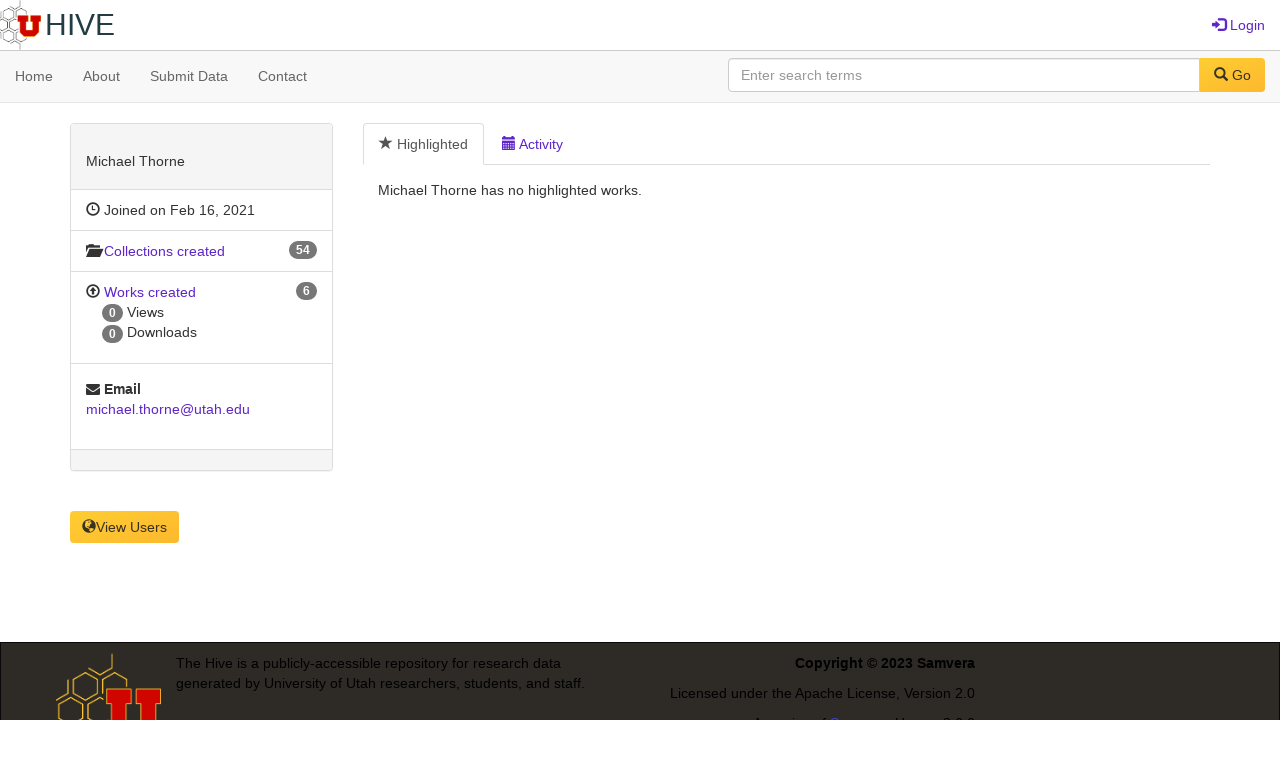

--- FILE ---
content_type: text/html; charset=utf-8
request_url: https://hive.utah.edu/users/michael-dot-thorne@utah-dot-edu
body_size: 6977
content:

<!DOCTYPE html>
<html lang="en" prefix="og:http://ogp.me/ns#">
  <head>
    <meta name="csrf-param" content="authenticity_token" />
<meta name="csrf-token" content="xnT/zOlcyIQSI12NtzQnugU19SgV91hBboh5rK2OroWBPPrP/Kze21EvXnsSYm8WnlrlVedRHk8f6DpXfPVoeg==" />
<meta charset="utf-8" />
<!-- added for use on small devices like phones -->
<meta name="viewport" content="width=device-width, initial-scale=1.0" maximum-scale="1">
<link rel="resourcesync" href="https://hive.utah.edu/capabilitylist?locale=en">

<!-- Twitter card metadata -->

<!-- Google Scholar metadata -->


<title>Show User // Hive</title>

<!-- application css -->
<link rel="stylesheet" media="screen" href="/assets/application-4a6ff2669cb193f683abf96a5c556320f591c392c2550205c3caa7496b468c0c.css" />

<!-- application js -->
<script src="/assets/application-477b4dd399f4a37959ca35a06b4b7129cb2774102380f8416a68731174178b2d.js"></script>

<style>
a { color: #5f26c9; }
.navbar-inverse .navbar-link { color: #4240c4; }

.navbar-inverse { background-color: #38f0d1; }

.navbar-inverse .navbar-nav > .open > a,
.navbar-inverse .navbar-nav > .open > a:hover,
.navbar-inverse .navbar-nav > .open > a:focus { background-color: #38f0d1; }
.navbar-inverse .navbar-nav > li > a,
.navbar-inverse .navbar-text,
.navbar-inverse .navbar-brand { color: #000000; }

/*
.btn-primary {
  background-color: #902727;
  border-color: #892525;
}


.btn-primary:focus,
.btn-primary.focus {
  background-color: #822323;
  border-color: #671c1c;
}

.btn-primary:hover {
  background-color: #822323;
  border-color: #792121;
}

.btn-primary:active,
.btn-primary.active {
  background-color: #902727;
  border-color: #892525;
}

.btn-primary:active:hover,
.btn-primary:active:focus,
.btn-primary:active.focus,
.btn-primary.active:hover,
.btn-primary.active:focus,
.btn-primary.active.focus{
  background-color: #902727;
  border-color: #892525;
}

.btn-primary.disabled:hover,
.btn-primary.disabled:focus,
.btn-primary.disabled.focus,
.btn-primary[disabled]:hover,
.btn-primary[disabled]:focus,
.btn-primary[disabled].focus {
  background-color: #902727;
  border-color: #892525;
}
*/
</style>


<!-- Google Analytics -->

<!-- Matomo -->
<!-- Matomo -->
<script>
  var _paq = window._paq = window._paq || [];
  /* tracker methods like "setCustomDimension" should be called before "trackPageView" */
  _paq.push(['setDownloadClasses', ['btn btn-default dropdown-toggle', 'download']]);
  _paq.push(["setDocumentTitle", document.domain + "/" + document.title]);
  _paq.push(["setCookieDomain", "*.hive.utah.edu"]);
  _paq.push(['trackPageView']);
  _paq.push(['enableLinkTracking']);
  (function() {
    var u="https://analytics.lib.utah.edu/";
    _paq.push(['setTrackerUrl', u+'matomo.php']);
    _paq.push(['setSiteId', '60']);
    var d=document, g=d.createElement('script'), s=d.getElementsByTagName('script')[0];
    g.async=true; g.src=u+'matomo.js'; s.parentNode.insertBefore(g,s);
  })();
</script>
<noscript><p><img src="https://analytics.lib.utah.edu/matomo.php?idsite=60&amp;rec=1" style="border:0;" alt="" /></p></noscript>
<!-- End Matomo Code -->


<!-- for extras, e.g., a favicon -->


    
  </head>

  <body>
    <div class="skip-to-content">
      <a href="#skip-to-content">Skip to Content</a>
    </div>
    <header>
  <nav id="masthead" class="navbar navbar-static-top" role="navigation">
    <div class="container-fluid">
      <!-- Brand and toggle get grouped for better mobile display -->
      <div class="navbar-header">
        <button type="button" class="navbar-toggle collapsed" data-toggle="collapse" data-target="#top-navbar-collapse" aria-expanded="false">
          <span class="sr-only">Toggle navigation</span>
          <span class="icon-bar"></span>
          <span class="icon-bar"></span>
          <span class="icon-bar"></span>
        </button>
        <a id="logo" class="navbar-brand" href="/?locale=en" data-no-turbolink="true">
  <img src="/images/hive2Logo.png" alt="The Hive Logo" class="main-logo" />
  <span class="institution_name">Hive</span>
</a>

      </div>

      <div class="collapse navbar-collapse" id="top-navbar-collapse">
        <ul id="user_utility_links" class="nav navbar-nav navbar-right">
  
    <li>
      <a href="/users/sign_in?locale=en">
        <span class="glyphicon glyphicon-log-in" aria-hidden="true"></span> Login
</a>    </li>
</ul>

      </div>
    </div>
  </nav>
</header>


      <nav class="navbar navbar-default navbar-static-top" role="navigation" aria-label="Root Menu">
  <div class="container-fluid">
    <div class="row">
      <ul class="nav navbar-nav col-sm-5">
        <li >
          <a href="/?locale=en">Home</a></li>
        <li >
          <a href="/about?locale=en">About</a></li>
        <li >
          <a href="/help?locale=en">Submit Data</a></li>
        <li >
          <a href="/contact?locale=en">Contact</a></li>
      </ul><!-- /.nav -->
      <div class="searchbar-right navbar-right col-sm-7">
        <form class="form-horizontal search-form" id="search-form-header" role="search" action="/catalog?locale=en" accept-charset="UTF-8" method="get"><input name="utf8" type="hidden" value="&#x2713;" />
  
  <input type="hidden" name="search_field" id="search_field" value="all_fields" />
  <div class="form-group">

    <label class="control-label col-sm-3" for="search-field-header">
      
    </label>

    <div class="input-group">
      <input type="text" name="q" id="search-field-header" class="q form-control" placeholder="Enter search terms" />

      <div class="input-group-btn">
        <button type="submit" class="btn btn-primary" id="search-submit-header">
          <span class="glyphicon glyphicon-search" aria-hidden="true"></span> Go
        </button>

        </ul>
      </div><!-- /.input-group-btn -->
    </div><!-- /.input-group -->
    
  </div><!-- /.form-group -->
</form>
      </div>
    </div>
  </div>
</nav><!-- /.navbar -->


    
    <div id="content-wrapper" class="container" role="main">
      
      

      <a name="skip-to-content" id="skip-to-content"></a>
      
      <div class="row profile">
  <div class="col-xs-3">
    <div class="panel panel-default panel-user">
  <div class="panel-heading">
    
    <h3>
      Michael Thorne
    </h3>
  </div>

  <div class="list-group">
    <div class="list-group-item">
  <span class="glyphicon glyphicon-time" aria-hidden="true"></span> Joined on Feb 16, 2021
</div>

<div class="list-group-item">
  <span class="badge">54</span>
  <span class="glyphicon glyphicon-folder-open" aria-hidden="true"></span> <a href="/catalog?f%5Bdepositor_ssim%5D%5B%5D=michael.thorne%40utah.edu&amp;f%5Bgeneric_type_sim%5D%5B%5D=Collection&amp;locale=en">Collections created</a>
</div>

<div class="list-group-item">
  <span class="badge">6</span>
  <span class="glyphicon glyphicon-upload" aria-hidden="true"></span> <a href="/catalog?f%5Bdepositor_ssim%5D%5B%5D=michael.thorne%40utah.edu&amp;f%5Bgeneric_type_sim%5D%5B%5D=Work&amp;locale=en">Works created</a>

  <ul class="views-downloads-dashboard list-unstyled">
      <li><span class="badge badge-optional">0</span> Views</li>
      <li><span class="badge badge-optional">0</span> Downloads</li>
  </ul>
</div>


    <div class="list-group-item">
      <dl id="user_info">







  <dt><span class="fa fa-envelope" aria-hidden="true"></span> Email</dt>
  <dd><a href="mailto:michael.thorne@utah.edu">michael.thorne@utah.edu</a></dd>










</dl>

    </div>
  </div>

  <div class="panel-footer clearfix">
  </div>
</div>


<br />
<a class="btn btn-primary" href="/users?locale=en"><i class="glyphicon glyphicon-globe" aria-hidden="true"></i>View Users</a>

  </div>
  <!-- right col -->
  <div class="col-xs-9">
          <ul class="nav nav-tabs" id="myTab">
        <li class="active"><a href="#contributions"><span class="glyphicon glyphicon-star"></span> Highlighted</a></li>
        <li><a href="#activity_log"><span class="glyphicon glyphicon-calendar"></span> Activity</a></li>
      </ul>

      <div class="tab-content panel-body">
        <div class="tab-pane active" id="contributions">
    Michael Thorne has no highlighted works.
</div>

                <div class="tab-pane" id="activity_log">
          <div  class="activity-display">
  <table id="activity" class="table table-striped table-bordered">
    <thead>
      <tr>
        <th>User Activity</th>
        <th class="activity-date">Date</th>
      </tr>
    </thead>
    <tbody>
      <tr>
        <td class="ensure-wrapped">User <a href="/users/michael-dot-thorne@utah-dot-edu">Michael Thorne</a> has attached <a href="/concern/file_sets/6m311p384">THORNE_readme20260101.txt</a> to <a href="/concern/datasets/rj430465b">Data for: Characterization of hydrogeologic and lithologic heterogeneity along the southern shore of the Great Salt Lake, Utah, from electrical methods</a></td>
        <td data-sort="2026-01-02T01:30:15.00000Z">
          <relative-time datetime="2026-01-02T01:30:15Z" title="2026-01-02 01:30:15 UTC">
            January 2nd, 2026 01:30
          </relative-time>
        </td>
      </tr>
      <tr>
        <td class="ensure-wrapped">User <a href="/users/michael-dot-thorne@utah-dot-edu">Michael Thorne</a> has updated <a href="/concern/file_sets/6m311p384">THORNE_readme20260101.txt</a></td>
        <td data-sort="2026-01-02T01:30:15.00000Z">
          <relative-time datetime="2026-01-02T01:30:15Z" title="2026-01-02 01:30:15 UTC">
            January 2nd, 2026 01:30
          </relative-time>
        </td>
      </tr>
      <tr>
        <td class="ensure-wrapped">User <a href="/users/michael-dot-thorne@utah-dot-edu">Michael Thorne</a> has attached <a href="/concern/file_sets/4f16c290f">SA_C2_RES2DINV.Dat</a> to <a href="/concern/datasets/rj430465b">Data for: Characterization of hydrogeologic and lithologic heterogeneity along the southern shore of the Great Salt Lake, Utah, from electrical methods</a></td>
        <td data-sort="2026-01-02T01:30:07.00000Z">
          <relative-time datetime="2026-01-02T01:30:07Z" title="2026-01-02 01:30:07 UTC">
            January 2nd, 2026 01:30
          </relative-time>
        </td>
      </tr>
      <tr>
        <td class="ensure-wrapped">User <a href="/users/michael-dot-thorne@utah-dot-edu">Michael Thorne</a> has updated <a href="/concern/file_sets/4f16c290f">SA_C2_RES2DINV.Dat</a></td>
        <td data-sort="2026-01-02T01:30:07.00000Z">
          <relative-time datetime="2026-01-02T01:30:07Z" title="2026-01-02 01:30:07 UTC">
            January 2nd, 2026 01:30
          </relative-time>
        </td>
      </tr>
      <tr>
        <td class="ensure-wrapped">User <a href="/users/michael-dot-thorne@utah-dot-edu">Michael Thorne</a> has attached <a href="/concern/file_sets/g732d909z">SA_C1_RES2DINV.Dat</a> to <a href="/concern/datasets/rj430465b">Data for: Characterization of hydrogeologic and lithologic heterogeneity along the southern shore of the Great Salt Lake, Utah, from electrical methods</a></td>
        <td data-sort="2026-01-02T01:30:00.00000Z">
          <relative-time datetime="2026-01-02T01:30:00Z" title="2026-01-02 01:30:00 UTC">
            January 2nd, 2026 01:30
          </relative-time>
        </td>
      </tr>
      <tr>
        <td class="ensure-wrapped">User <a href="/users/michael-dot-thorne@utah-dot-edu">Michael Thorne</a> has updated <a href="/concern/file_sets/g732d909z">SA_C1_RES2DINV.Dat</a></td>
        <td data-sort="2026-01-02T01:30:00.00000Z">
          <relative-time datetime="2026-01-02T01:30:00Z" title="2026-01-02 01:30:00 UTC">
            January 2nd, 2026 01:30
          </relative-time>
        </td>
      </tr>
      <tr>
        <td class="ensure-wrapped">User <a href="/users/michael-dot-thorne@utah-dot-edu">Michael Thorne</a> has attached <a href="/concern/file_sets/bz60cw36j">SA_09_10172024_RES2DINV.Dat</a> to <a href="/concern/datasets/rj430465b">Data for: Characterization of hydrogeologic and lithologic heterogeneity along the southern shore of the Great Salt Lake, Utah, from electrical methods</a></td>
        <td data-sort="2026-01-02T01:29:54.00000Z">
          <relative-time datetime="2026-01-02T01:29:54Z" title="2026-01-02 01:29:54 UTC">
            January 2nd, 2026 01:29
          </relative-time>
        </td>
      </tr>
      <tr>
        <td class="ensure-wrapped">User <a href="/users/michael-dot-thorne@utah-dot-edu">Michael Thorne</a> has updated <a href="/concern/file_sets/bz60cw36j">SA_09_10172024_RES2DINV.Dat</a></td>
        <td data-sort="2026-01-02T01:29:53.00000Z">
          <relative-time datetime="2026-01-02T01:29:53Z" title="2026-01-02 01:29:53 UTC">
            January 2nd, 2026 01:29
          </relative-time>
        </td>
      </tr>
      <tr>
        <td class="ensure-wrapped">User <a href="/users/michael-dot-thorne@utah-dot-edu">Michael Thorne</a> has attached <a href="/concern/file_sets/dn39x158j">SA_08_10172024_RES2DINV.Dat</a> to <a href="/concern/datasets/rj430465b">Data for: Characterization of hydrogeologic and lithologic heterogeneity along the southern shore of the Great Salt Lake, Utah, from electrical methods</a></td>
        <td data-sort="2026-01-02T01:29:47.00000Z">
          <relative-time datetime="2026-01-02T01:29:47Z" title="2026-01-02 01:29:47 UTC">
            January 2nd, 2026 01:29
          </relative-time>
        </td>
      </tr>
      <tr>
        <td class="ensure-wrapped">User <a href="/users/michael-dot-thorne@utah-dot-edu">Michael Thorne</a> has updated <a href="/concern/file_sets/dn39x158j">SA_08_10172024_RES2DINV.Dat</a></td>
        <td data-sort="2026-01-02T01:29:46.00000Z">
          <relative-time datetime="2026-01-02T01:29:46Z" title="2026-01-02 01:29:46 UTC">
            January 2nd, 2026 01:29
          </relative-time>
        </td>
      </tr>
      <tr>
        <td class="ensure-wrapped">User <a href="/users/michael-dot-thorne@utah-dot-edu">Michael Thorne</a> has attached <a href="/concern/file_sets/k3569435m">SA_07_09252024_RES2DINV.Dat</a> to <a href="/concern/datasets/rj430465b">Data for: Characterization of hydrogeologic and lithologic heterogeneity along the southern shore of the Great Salt Lake, Utah, from electrical methods</a></td>
        <td data-sort="2026-01-02T01:29:40.00000Z">
          <relative-time datetime="2026-01-02T01:29:40Z" title="2026-01-02 01:29:40 UTC">
            January 2nd, 2026 01:29
          </relative-time>
        </td>
      </tr>
      <tr>
        <td class="ensure-wrapped">User <a href="/users/michael-dot-thorne@utah-dot-edu">Michael Thorne</a> has updated <a href="/concern/file_sets/k3569435m">SA_07_09252024_RES2DINV.Dat</a></td>
        <td data-sort="2026-01-02T01:29:40.00000Z">
          <relative-time datetime="2026-01-02T01:29:40Z" title="2026-01-02 01:29:40 UTC">
            January 2nd, 2026 01:29
          </relative-time>
        </td>
      </tr>
      <tr>
        <td class="ensure-wrapped">User <a href="/users/michael-dot-thorne@utah-dot-edu">Michael Thorne</a> has attached <a href="/concern/file_sets/q524jn927">SA_09_10172024_Raw.txt</a> to <a href="/concern/datasets/rj430465b">Data for: Characterization of hydrogeologic and lithologic heterogeneity along the southern shore of the Great Salt Lake, Utah, from electrical methods</a></td>
        <td data-sort="2026-01-02T01:29:33.00000Z">
          <relative-time datetime="2026-01-02T01:29:33Z" title="2026-01-02 01:29:33 UTC">
            January 2nd, 2026 01:29
          </relative-time>
        </td>
      </tr>
      <tr>
        <td class="ensure-wrapped">User <a href="/users/michael-dot-thorne@utah-dot-edu">Michael Thorne</a> has updated <a href="/concern/file_sets/q524jn927">SA_09_10172024_Raw.txt</a></td>
        <td data-sort="2026-01-02T01:29:32.00000Z">
          <relative-time datetime="2026-01-02T01:29:32Z" title="2026-01-02 01:29:32 UTC">
            January 2nd, 2026 01:29
          </relative-time>
        </td>
      </tr>
      <tr>
        <td class="ensure-wrapped">User <a href="/users/michael-dot-thorne@utah-dot-edu">Michael Thorne</a> has attached <a href="/concern/file_sets/ff365531c">SA_06_09252024_RES2DINV.Dat</a> to <a href="/concern/datasets/rj430465b">Data for: Characterization of hydrogeologic and lithologic heterogeneity along the southern shore of the Great Salt Lake, Utah, from electrical methods</a></td>
        <td data-sort="2026-01-02T01:29:26.00000Z">
          <relative-time datetime="2026-01-02T01:29:26Z" title="2026-01-02 01:29:26 UTC">
            January 2nd, 2026 01:29
          </relative-time>
        </td>
      </tr>
      <tr>
        <td class="ensure-wrapped">User <a href="/users/michael-dot-thorne@utah-dot-edu">Michael Thorne</a> has updated <a href="/concern/file_sets/ff365531c">SA_06_09252024_RES2DINV.Dat</a></td>
        <td data-sort="2026-01-02T01:29:26.00000Z">
          <relative-time datetime="2026-01-02T01:29:26Z" title="2026-01-02 01:29:26 UTC">
            January 2nd, 2026 01:29
          </relative-time>
        </td>
      </tr>
      <tr>
        <td class="ensure-wrapped">User <a href="/users/michael-dot-thorne@utah-dot-edu">Michael Thorne</a> has attached <a href="/concern/file_sets/f1881k99s">SA_05_09202024_RES2DINV.Dat</a> to <a href="/concern/datasets/rj430465b">Data for: Characterization of hydrogeologic and lithologic heterogeneity along the southern shore of the Great Salt Lake, Utah, from electrical methods</a></td>
        <td data-sort="2026-01-02T01:29:20.00000Z">
          <relative-time datetime="2026-01-02T01:29:20Z" title="2026-01-02 01:29:20 UTC">
            January 2nd, 2026 01:29
          </relative-time>
        </td>
      </tr>
      <tr>
        <td class="ensure-wrapped">User <a href="/users/michael-dot-thorne@utah-dot-edu">Michael Thorne</a> has updated <a href="/concern/file_sets/f1881k99s">SA_05_09202024_RES2DINV.Dat</a></td>
        <td data-sort="2026-01-02T01:29:20.00000Z">
          <relative-time datetime="2026-01-02T01:29:20Z" title="2026-01-02 01:29:20 UTC">
            January 2nd, 2026 01:29
          </relative-time>
        </td>
      </tr>
      <tr>
        <td class="ensure-wrapped">User <a href="/users/michael-dot-thorne@utah-dot-edu">Michael Thorne</a> has attached <a href="/concern/file_sets/1831ck127">SA_04_09202024_RES2DINV.Dat</a> to <a href="/concern/datasets/rj430465b">Data for: Characterization of hydrogeologic and lithologic heterogeneity along the southern shore of the Great Salt Lake, Utah, from electrical methods</a></td>
        <td data-sort="2026-01-02T01:29:12.00000Z">
          <relative-time datetime="2026-01-02T01:29:12Z" title="2026-01-02 01:29:12 UTC">
            January 2nd, 2026 01:29
          </relative-time>
        </td>
      </tr>
      <tr>
        <td class="ensure-wrapped">User <a href="/users/michael-dot-thorne@utah-dot-edu">Michael Thorne</a> has updated <a href="/concern/file_sets/1831ck127">SA_04_09202024_RES2DINV.Dat</a></td>
        <td data-sort="2026-01-02T01:29:12.00000Z">
          <relative-time datetime="2026-01-02T01:29:12Z" title="2026-01-02 01:29:12 UTC">
            January 2nd, 2026 01:29
          </relative-time>
        </td>
      </tr>
      <tr>
        <td class="ensure-wrapped">User <a href="/users/michael-dot-thorne@utah-dot-edu">Michael Thorne</a> has attached <a href="/concern/file_sets/z603qx49f">SA_03_09202024_RES2DINV.Dat</a> to <a href="/concern/datasets/rj430465b">Data for: Characterization of hydrogeologic and lithologic heterogeneity along the southern shore of the Great Salt Lake, Utah, from electrical methods</a></td>
        <td data-sort="2026-01-02T01:29:06.00000Z">
          <relative-time datetime="2026-01-02T01:29:06Z" title="2026-01-02 01:29:06 UTC">
            January 2nd, 2026 01:29
          </relative-time>
        </td>
      </tr>
      <tr>
        <td class="ensure-wrapped">User <a href="/users/michael-dot-thorne@utah-dot-edu">Michael Thorne</a> has updated <a href="/concern/file_sets/z603qx49f">SA_03_09202024_RES2DINV.Dat</a></td>
        <td data-sort="2026-01-02T01:29:06.00000Z">
          <relative-time datetime="2026-01-02T01:29:06Z" title="2026-01-02 01:29:06 UTC">
            January 2nd, 2026 01:29
          </relative-time>
        </td>
      </tr>
      <tr>
        <td class="ensure-wrapped">User <a href="/users/michael-dot-thorne@utah-dot-edu">Michael Thorne</a> has attached <a href="/concern/file_sets/c247ds22r">SA_02_09202024_RES2DINV.Dat</a> to <a href="/concern/datasets/rj430465b">Data for: Characterization of hydrogeologic and lithologic heterogeneity along the southern shore of the Great Salt Lake, Utah, from electrical methods</a></td>
        <td data-sort="2026-01-02T01:28:59.00000Z">
          <relative-time datetime="2026-01-02T01:28:59Z" title="2026-01-02 01:28:59 UTC">
            January 2nd, 2026 01:28
          </relative-time>
        </td>
      </tr>
      <tr>
        <td class="ensure-wrapped">User <a href="/users/michael-dot-thorne@utah-dot-edu">Michael Thorne</a> has updated <a href="/concern/file_sets/c247ds22r">SA_02_09202024_RES2DINV.Dat</a></td>
        <td data-sort="2026-01-02T01:28:59.00000Z">
          <relative-time datetime="2026-01-02T01:28:59Z" title="2026-01-02 01:28:59 UTC">
            January 2nd, 2026 01:28
          </relative-time>
        </td>
      </tr>
      <tr>
        <td class="ensure-wrapped">User <a href="/users/michael-dot-thorne@utah-dot-edu">Michael Thorne</a> has attached <a href="/concern/file_sets/sj139200c">SA_01_09052024_RES2DINV.Dat</a> to <a href="/concern/datasets/rj430465b">Data for: Characterization of hydrogeologic and lithologic heterogeneity along the southern shore of the Great Salt Lake, Utah, from electrical methods</a></td>
        <td data-sort="2026-01-02T01:28:53.00000Z">
          <relative-time datetime="2026-01-02T01:28:53Z" title="2026-01-02 01:28:53 UTC">
            January 2nd, 2026 01:28
          </relative-time>
        </td>
      </tr>
      <tr>
        <td class="ensure-wrapped">User <a href="/users/michael-dot-thorne@utah-dot-edu">Michael Thorne</a> has updated <a href="/concern/file_sets/sj139200c">SA_01_09052024_RES2DINV.Dat</a></td>
        <td data-sort="2026-01-02T01:28:52.00000Z">
          <relative-time datetime="2026-01-02T01:28:52Z" title="2026-01-02 01:28:52 UTC">
            January 2nd, 2026 01:28
          </relative-time>
        </td>
      </tr>
      <tr>
        <td class="ensure-wrapped">User <a href="/users/michael-dot-thorne@utah-dot-edu">Michael Thorne</a> has attached <a href="/concern/file_sets/5q47rn79w">MA_01_09252024_RES2DINV.Dat</a> to <a href="/concern/datasets/rj430465b">Data for: Characterization of hydrogeologic and lithologic heterogeneity along the southern shore of the Great Salt Lake, Utah, from electrical methods</a></td>
        <td data-sort="2026-01-02T01:28:45.00000Z">
          <relative-time datetime="2026-01-02T01:28:45Z" title="2026-01-02 01:28:45 UTC">
            January 2nd, 2026 01:28
          </relative-time>
        </td>
      </tr>
      <tr>
        <td class="ensure-wrapped">User <a href="/users/michael-dot-thorne@utah-dot-edu">Michael Thorne</a> has updated <a href="/concern/file_sets/5q47rn79w">MA_01_09252024_RES2DINV.Dat</a></td>
        <td data-sort="2026-01-02T01:28:44.00000Z">
          <relative-time datetime="2026-01-02T01:28:44Z" title="2026-01-02 01:28:44 UTC">
            January 2nd, 2026 01:28
          </relative-time>
        </td>
      </tr>
      <tr>
        <td class="ensure-wrapped">User <a href="/users/michael-dot-thorne@utah-dot-edu">Michael Thorne</a> has attached <a href="/concern/file_sets/qn59q404b">LC_03_06192025_RES2DINV.Dat</a> to <a href="/concern/datasets/rj430465b">Data for: Characterization of hydrogeologic and lithologic heterogeneity along the southern shore of the Great Salt Lake, Utah, from electrical methods</a></td>
        <td data-sort="2026-01-02T01:28:38.00000Z">
          <relative-time datetime="2026-01-02T01:28:38Z" title="2026-01-02 01:28:38 UTC">
            January 2nd, 2026 01:28
          </relative-time>
        </td>
      </tr>
      <tr>
        <td class="ensure-wrapped">User <a href="/users/michael-dot-thorne@utah-dot-edu">Michael Thorne</a> has updated <a href="/concern/file_sets/qn59q404b">LC_03_06192025_RES2DINV.Dat</a></td>
        <td data-sort="2026-01-02T01:28:38.00000Z">
          <relative-time datetime="2026-01-02T01:28:38Z" title="2026-01-02 01:28:38 UTC">
            January 2nd, 2026 01:28
          </relative-time>
        </td>
      </tr>
      <tr>
        <td class="ensure-wrapped">User <a href="/users/michael-dot-thorne@utah-dot-edu">Michael Thorne</a> has attached <a href="/concern/file_sets/pv63g037h">LC_02_06182024_RES2DINV.Dat</a> to <a href="/concern/datasets/rj430465b">Data for: Characterization of hydrogeologic and lithologic heterogeneity along the southern shore of the Great Salt Lake, Utah, from electrical methods</a></td>
        <td data-sort="2026-01-02T01:28:31.00000Z">
          <relative-time datetime="2026-01-02T01:28:31Z" title="2026-01-02 01:28:31 UTC">
            January 2nd, 2026 01:28
          </relative-time>
        </td>
      </tr>
      <tr>
        <td class="ensure-wrapped">User <a href="/users/michael-dot-thorne@utah-dot-edu">Michael Thorne</a> has updated <a href="/concern/file_sets/pv63g037h">LC_02_06182024_RES2DINV.Dat</a></td>
        <td data-sort="2026-01-02T01:28:31.00000Z">
          <relative-time datetime="2026-01-02T01:28:31Z" title="2026-01-02 01:28:31 UTC">
            January 2nd, 2026 01:28
          </relative-time>
        </td>
      </tr>
      <tr>
        <td class="ensure-wrapped">User <a href="/users/michael-dot-thorne@utah-dot-edu">Michael Thorne</a> has attached <a href="/concern/file_sets/sn009x873">LC_01_06182024_RES2DINV.Dat</a> to <a href="/concern/datasets/rj430465b">Data for: Characterization of hydrogeologic and lithologic heterogeneity along the southern shore of the Great Salt Lake, Utah, from electrical methods</a></td>
        <td data-sort="2026-01-02T01:28:24.00000Z">
          <relative-time datetime="2026-01-02T01:28:24Z" title="2026-01-02 01:28:24 UTC">
            January 2nd, 2026 01:28
          </relative-time>
        </td>
      </tr>
      <tr>
        <td class="ensure-wrapped">User <a href="/users/michael-dot-thorne@utah-dot-edu">Michael Thorne</a> has updated <a href="/concern/file_sets/sn009x873">LC_01_06182024_RES2DINV.Dat</a></td>
        <td data-sort="2026-01-02T01:28:24.00000Z">
          <relative-time datetime="2026-01-02T01:28:24Z" title="2026-01-02 01:28:24 UTC">
            January 2nd, 2026 01:28
          </relative-time>
        </td>
      </tr>
      <tr>
        <td class="ensure-wrapped">User <a href="/users/michael-dot-thorne@utah-dot-edu">Michael Thorne</a> has attached <a href="/concern/file_sets/d791sg30j">BM_C1_RES2DINV.Dat</a> to <a href="/concern/datasets/rj430465b">Data for: Characterization of hydrogeologic and lithologic heterogeneity along the southern shore of the Great Salt Lake, Utah, from electrical methods</a></td>
        <td data-sort="2026-01-02T01:28:18.00000Z">
          <relative-time datetime="2026-01-02T01:28:18Z" title="2026-01-02 01:28:18 UTC">
            January 2nd, 2026 01:28
          </relative-time>
        </td>
      </tr>
      <tr>
        <td class="ensure-wrapped">User <a href="/users/michael-dot-thorne@utah-dot-edu">Michael Thorne</a> has updated <a href="/concern/file_sets/d791sg30j">BM_C1_RES2DINV.Dat</a></td>
        <td data-sort="2026-01-02T01:28:18.00000Z">
          <relative-time datetime="2026-01-02T01:28:18Z" title="2026-01-02 01:28:18 UTC">
            January 2nd, 2026 01:28
          </relative-time>
        </td>
      </tr>
      <tr>
        <td class="ensure-wrapped">User <a href="/users/michael-dot-thorne@utah-dot-edu">Michael Thorne</a> has attached <a href="/concern/file_sets/3x816m74g">BM_03_09132024_RES2DINV.Dat</a> to <a href="/concern/datasets/rj430465b">Data for: Characterization of hydrogeologic and lithologic heterogeneity along the southern shore of the Great Salt Lake, Utah, from electrical methods</a></td>
        <td data-sort="2026-01-02T01:28:12.00000Z">
          <relative-time datetime="2026-01-02T01:28:12Z" title="2026-01-02 01:28:12 UTC">
            January 2nd, 2026 01:28
          </relative-time>
        </td>
      </tr>
      <tr>
        <td class="ensure-wrapped">User <a href="/users/michael-dot-thorne@utah-dot-edu">Michael Thorne</a> has updated <a href="/concern/file_sets/3x816m74g">BM_03_09132024_RES2DINV.Dat</a></td>
        <td data-sort="2026-01-02T01:28:12.00000Z">
          <relative-time datetime="2026-01-02T01:28:12Z" title="2026-01-02 01:28:12 UTC">
            January 2nd, 2026 01:28
          </relative-time>
        </td>
      </tr>
      <tr>
        <td class="ensure-wrapped">User <a href="/users/michael-dot-thorne@utah-dot-edu">Michael Thorne</a> has attached <a href="/concern/file_sets/bn999681t">BM_02_09132024_RES2DINV.Dat</a> to <a href="/concern/datasets/rj430465b">Data for: Characterization of hydrogeologic and lithologic heterogeneity along the southern shore of the Great Salt Lake, Utah, from electrical methods</a></td>
        <td data-sort="2026-01-02T01:28:06.00000Z">
          <relative-time datetime="2026-01-02T01:28:06Z" title="2026-01-02 01:28:06 UTC">
            January 2nd, 2026 01:28
          </relative-time>
        </td>
      </tr>
      <tr>
        <td class="ensure-wrapped">User <a href="/users/michael-dot-thorne@utah-dot-edu">Michael Thorne</a> has updated <a href="/concern/file_sets/bn999681t">BM_02_09132024_RES2DINV.Dat</a></td>
        <td data-sort="2026-01-02T01:28:05.00000Z">
          <relative-time datetime="2026-01-02T01:28:05Z" title="2026-01-02 01:28:05 UTC">
            January 2nd, 2026 01:28
          </relative-time>
        </td>
      </tr>
      <tr>
        <td class="ensure-wrapped">User <a href="/users/michael-dot-thorne@utah-dot-edu">Michael Thorne</a> has attached <a href="/concern/file_sets/v979v314q">BM_01_09132024_RES2DINV.Dat</a> to <a href="/concern/datasets/rj430465b">Data for: Characterization of hydrogeologic and lithologic heterogeneity along the southern shore of the Great Salt Lake, Utah, from electrical methods</a></td>
        <td data-sort="2026-01-02T01:27:59.00000Z">
          <relative-time datetime="2026-01-02T01:27:59Z" title="2026-01-02 01:27:59 UTC">
            January 2nd, 2026 01:27
          </relative-time>
        </td>
      </tr>
      <tr>
        <td class="ensure-wrapped">User <a href="/users/michael-dot-thorne@utah-dot-edu">Michael Thorne</a> has updated <a href="/concern/file_sets/v979v314q">BM_01_09132024_RES2DINV.Dat</a></td>
        <td data-sort="2026-01-02T01:27:59.00000Z">
          <relative-time datetime="2026-01-02T01:27:59Z" title="2026-01-02 01:27:59 UTC">
            January 2nd, 2026 01:27
          </relative-time>
        </td>
      </tr>
      <tr>
        <td class="ensure-wrapped">User <a href="/users/michael-dot-thorne@utah-dot-edu">Michael Thorne</a> has attached <a href="/concern/file_sets/vx021f189">SA_08_10172024_Raw.txt</a> to <a href="/concern/datasets/rj430465b">Data for: Characterization of hydrogeologic and lithologic heterogeneity along the southern shore of the Great Salt Lake, Utah, from electrical methods</a></td>
        <td data-sort="2026-01-02T01:27:53.00000Z">
          <relative-time datetime="2026-01-02T01:27:53Z" title="2026-01-02 01:27:53 UTC">
            January 2nd, 2026 01:27
          </relative-time>
        </td>
      </tr>
      <tr>
        <td class="ensure-wrapped">User <a href="/users/michael-dot-thorne@utah-dot-edu">Michael Thorne</a> has updated <a href="/concern/file_sets/vx021f189">SA_08_10172024_Raw.txt</a></td>
        <td data-sort="2026-01-02T01:27:53.00000Z">
          <relative-time datetime="2026-01-02T01:27:53Z" title="2026-01-02 01:27:53 UTC">
            January 2nd, 2026 01:27
          </relative-time>
        </td>
      </tr>
      <tr>
        <td class="ensure-wrapped">User <a href="/users/michael-dot-thorne@utah-dot-edu">Michael Thorne</a> has attached <a href="/concern/file_sets/5425k9781">SA_07_09252024_Raw.txt</a> to <a href="/concern/datasets/rj430465b">Data for: Characterization of hydrogeologic and lithologic heterogeneity along the southern shore of the Great Salt Lake, Utah, from electrical methods</a></td>
        <td data-sort="2026-01-02T01:27:47.00000Z">
          <relative-time datetime="2026-01-02T01:27:47Z" title="2026-01-02 01:27:47 UTC">
            January 2nd, 2026 01:27
          </relative-time>
        </td>
      </tr>
      <tr>
        <td class="ensure-wrapped">User <a href="/users/michael-dot-thorne@utah-dot-edu">Michael Thorne</a> has updated <a href="/concern/file_sets/5425k9781">SA_07_09252024_Raw.txt</a></td>
        <td data-sort="2026-01-02T01:27:47.00000Z">
          <relative-time datetime="2026-01-02T01:27:47Z" title="2026-01-02 01:27:47 UTC">
            January 2nd, 2026 01:27
          </relative-time>
        </td>
      </tr>
      <tr>
        <td class="ensure-wrapped">User <a href="/users/michael-dot-thorne@utah-dot-edu">Michael Thorne</a> has attached <a href="/concern/file_sets/r494vk299">SA_06_09252024_Raw.txt</a> to <a href="/concern/datasets/rj430465b">Data for: Characterization of hydrogeologic and lithologic heterogeneity along the southern shore of the Great Salt Lake, Utah, from electrical methods</a></td>
        <td data-sort="2026-01-02T01:27:40.00000Z">
          <relative-time datetime="2026-01-02T01:27:40Z" title="2026-01-02 01:27:40 UTC">
            January 2nd, 2026 01:27
          </relative-time>
        </td>
      </tr>
      <tr>
        <td class="ensure-wrapped">User <a href="/users/michael-dot-thorne@utah-dot-edu">Michael Thorne</a> has updated <a href="/concern/file_sets/r494vk299">SA_06_09252024_Raw.txt</a></td>
        <td data-sort="2026-01-02T01:27:40.00000Z">
          <relative-time datetime="2026-01-02T01:27:40Z" title="2026-01-02 01:27:40 UTC">
            January 2nd, 2026 01:27
          </relative-time>
        </td>
      </tr>
      <tr>
        <td class="ensure-wrapped">User <a href="/users/michael-dot-thorne@utah-dot-edu">Michael Thorne</a> has attached <a href="/concern/file_sets/ng451h58d">SA_05_09202024_Raw.txt</a> to <a href="/concern/datasets/rj430465b">Data for: Characterization of hydrogeologic and lithologic heterogeneity along the southern shore of the Great Salt Lake, Utah, from electrical methods</a></td>
        <td data-sort="2026-01-02T01:27:33.00000Z">
          <relative-time datetime="2026-01-02T01:27:33Z" title="2026-01-02 01:27:33 UTC">
            January 2nd, 2026 01:27
          </relative-time>
        </td>
      </tr>
      <tr>
        <td class="ensure-wrapped">User <a href="/users/michael-dot-thorne@utah-dot-edu">Michael Thorne</a> has updated <a href="/concern/file_sets/ng451h58d">SA_05_09202024_Raw.txt</a></td>
        <td data-sort="2026-01-02T01:27:32.00000Z">
          <relative-time datetime="2026-01-02T01:27:32Z" title="2026-01-02 01:27:32 UTC">
            January 2nd, 2026 01:27
          </relative-time>
        </td>
      </tr>
      <tr>
        <td class="ensure-wrapped">User <a href="/users/michael-dot-thorne@utah-dot-edu">Michael Thorne</a> has attached <a href="/concern/file_sets/9p2909485">SA_04_09202024_Raw.txt</a> to <a href="/concern/datasets/rj430465b">Data for: Characterization of hydrogeologic and lithologic heterogeneity along the southern shore of the Great Salt Lake, Utah, from electrical methods</a></td>
        <td data-sort="2026-01-02T01:27:26.00000Z">
          <relative-time datetime="2026-01-02T01:27:26Z" title="2026-01-02 01:27:26 UTC">
            January 2nd, 2026 01:27
          </relative-time>
        </td>
      </tr>
      <tr>
        <td class="ensure-wrapped">User <a href="/users/michael-dot-thorne@utah-dot-edu">Michael Thorne</a> has updated <a href="/concern/file_sets/9p2909485">SA_04_09202024_Raw.txt</a></td>
        <td data-sort="2026-01-02T01:27:26.00000Z">
          <relative-time datetime="2026-01-02T01:27:26Z" title="2026-01-02 01:27:26 UTC">
            January 2nd, 2026 01:27
          </relative-time>
        </td>
      </tr>
      <tr>
        <td class="ensure-wrapped">User <a href="/users/michael-dot-thorne@utah-dot-edu">Michael Thorne</a> has attached <a href="/concern/file_sets/xp68kg30k">SA_03_09202024_Raw.txt</a> to <a href="/concern/datasets/rj430465b">Data for: Characterization of hydrogeologic and lithologic heterogeneity along the southern shore of the Great Salt Lake, Utah, from electrical methods</a></td>
        <td data-sort="2026-01-02T01:27:19.00000Z">
          <relative-time datetime="2026-01-02T01:27:19Z" title="2026-01-02 01:27:19 UTC">
            January 2nd, 2026 01:27
          </relative-time>
        </td>
      </tr>
      <tr>
        <td class="ensure-wrapped">User <a href="/users/michael-dot-thorne@utah-dot-edu">Michael Thorne</a> has updated <a href="/concern/file_sets/xp68kg30k">SA_03_09202024_Raw.txt</a></td>
        <td data-sort="2026-01-02T01:27:19.00000Z">
          <relative-time datetime="2026-01-02T01:27:19Z" title="2026-01-02 01:27:19 UTC">
            January 2nd, 2026 01:27
          </relative-time>
        </td>
      </tr>
      <tr>
        <td class="ensure-wrapped">User <a href="/users/michael-dot-thorne@utah-dot-edu">Michael Thorne</a> has attached <a href="/concern/file_sets/d791sg29s">SA_02_09202024_Raw.txt</a> to <a href="/concern/datasets/rj430465b">Data for: Characterization of hydrogeologic and lithologic heterogeneity along the southern shore of the Great Salt Lake, Utah, from electrical methods</a></td>
        <td data-sort="2026-01-02T01:27:12.00000Z">
          <relative-time datetime="2026-01-02T01:27:12Z" title="2026-01-02 01:27:12 UTC">
            January 2nd, 2026 01:27
          </relative-time>
        </td>
      </tr>
      <tr>
        <td class="ensure-wrapped">User <a href="/users/michael-dot-thorne@utah-dot-edu">Michael Thorne</a> has updated <a href="/concern/file_sets/d791sg29s">SA_02_09202024_Raw.txt</a></td>
        <td data-sort="2026-01-02T01:27:12.00000Z">
          <relative-time datetime="2026-01-02T01:27:12Z" title="2026-01-02 01:27:12 UTC">
            January 2nd, 2026 01:27
          </relative-time>
        </td>
      </tr>
      <tr>
        <td class="ensure-wrapped">User <a href="/users/michael-dot-thorne@utah-dot-edu">Michael Thorne</a> has attached <a href="/concern/file_sets/ng451h574">SA_01_09052024_Raw.txt</a> to <a href="/concern/datasets/rj430465b">Data for: Characterization of hydrogeologic and lithologic heterogeneity along the southern shore of the Great Salt Lake, Utah, from electrical methods</a></td>
        <td data-sort="2026-01-02T01:27:06.00000Z">
          <relative-time datetime="2026-01-02T01:27:06Z" title="2026-01-02 01:27:06 UTC">
            January 2nd, 2026 01:27
          </relative-time>
        </td>
      </tr>
      <tr>
        <td class="ensure-wrapped">User <a href="/users/michael-dot-thorne@utah-dot-edu">Michael Thorne</a> has updated <a href="/concern/file_sets/ng451h574">SA_01_09052024_Raw.txt</a></td>
        <td data-sort="2026-01-02T01:27:06.00000Z">
          <relative-time datetime="2026-01-02T01:27:06Z" title="2026-01-02 01:27:06 UTC">
            January 2nd, 2026 01:27
          </relative-time>
        </td>
      </tr>
      <tr>
        <td class="ensure-wrapped">User <a href="/users/michael-dot-thorne@utah-dot-edu">Michael Thorne</a> has attached <a href="/concern/file_sets/dj52w4777">MA_01_09252024_Raw.txt</a> to <a href="/concern/datasets/rj430465b">Data for: Characterization of hydrogeologic and lithologic heterogeneity along the southern shore of the Great Salt Lake, Utah, from electrical methods</a></td>
        <td data-sort="2026-01-02T01:27:00.00000Z">
          <relative-time datetime="2026-01-02T01:27:00Z" title="2026-01-02 01:27:00 UTC">
            January 2nd, 2026 01:27
          </relative-time>
        </td>
      </tr>
      <tr>
        <td class="ensure-wrapped">User <a href="/users/michael-dot-thorne@utah-dot-edu">Michael Thorne</a> has updated <a href="/concern/file_sets/dj52w4777">MA_01_09252024_Raw.txt</a></td>
        <td data-sort="2026-01-02T01:27:00.00000Z">
          <relative-time datetime="2026-01-02T01:27:00Z" title="2026-01-02 01:27:00 UTC">
            January 2nd, 2026 01:27
          </relative-time>
        </td>
      </tr>
      <tr>
        <td class="ensure-wrapped">User <a href="/users/michael-dot-thorne@utah-dot-edu">Michael Thorne</a> has attached <a href="/concern/file_sets/ws859f72g">LC_03_06192025_Raw.txt</a> to <a href="/concern/datasets/rj430465b">Data for: Characterization of hydrogeologic and lithologic heterogeneity along the southern shore of the Great Salt Lake, Utah, from electrical methods</a></td>
        <td data-sort="2026-01-02T01:26:52.00000Z">
          <relative-time datetime="2026-01-02T01:26:52Z" title="2026-01-02 01:26:52 UTC">
            January 2nd, 2026 01:26
          </relative-time>
        </td>
      </tr>
      <tr>
        <td class="ensure-wrapped">User <a href="/users/michael-dot-thorne@utah-dot-edu">Michael Thorne</a> has updated <a href="/concern/file_sets/ws859f72g">LC_03_06192025_Raw.txt</a></td>
        <td data-sort="2026-01-02T01:26:52.00000Z">
          <relative-time datetime="2026-01-02T01:26:52Z" title="2026-01-02 01:26:52 UTC">
            January 2nd, 2026 01:26
          </relative-time>
        </td>
      </tr>
      <tr>
        <td class="ensure-wrapped">User <a href="/users/michael-dot-thorne@utah-dot-edu">Michael Thorne</a> has attached <a href="/concern/file_sets/td96k265k">LC_02_06182025_Raw.txt</a> to <a href="/concern/datasets/rj430465b">Data for: Characterization of hydrogeologic and lithologic heterogeneity along the southern shore of the Great Salt Lake, Utah, from electrical methods</a></td>
        <td data-sort="2026-01-02T01:26:45.00000Z">
          <relative-time datetime="2026-01-02T01:26:45Z" title="2026-01-02 01:26:45 UTC">
            January 2nd, 2026 01:26
          </relative-time>
        </td>
      </tr>
      <tr>
        <td class="ensure-wrapped">User <a href="/users/michael-dot-thorne@utah-dot-edu">Michael Thorne</a> has updated <a href="/concern/file_sets/td96k265k">LC_02_06182025_Raw.txt</a></td>
        <td data-sort="2026-01-02T01:26:45.00000Z">
          <relative-time datetime="2026-01-02T01:26:45Z" title="2026-01-02 01:26:45 UTC">
            January 2nd, 2026 01:26
          </relative-time>
        </td>
      </tr>
      <tr>
        <td class="ensure-wrapped">User <a href="/users/michael-dot-thorne@utah-dot-edu">Michael Thorne</a> has attached <a href="/concern/file_sets/f7623c688">LC_01_06182025_Raw.txt</a> to <a href="/concern/datasets/rj430465b">Data for: Characterization of hydrogeologic and lithologic heterogeneity along the southern shore of the Great Salt Lake, Utah, from electrical methods</a></td>
        <td data-sort="2026-01-02T01:26:37.00000Z">
          <relative-time datetime="2026-01-02T01:26:37Z" title="2026-01-02 01:26:37 UTC">
            January 2nd, 2026 01:26
          </relative-time>
        </td>
      </tr>
      <tr>
        <td class="ensure-wrapped">User <a href="/users/michael-dot-thorne@utah-dot-edu">Michael Thorne</a> has updated <a href="/concern/file_sets/f7623c688">LC_01_06182025_Raw.txt</a></td>
        <td data-sort="2026-01-02T01:26:36.00000Z">
          <relative-time datetime="2026-01-02T01:26:36Z" title="2026-01-02 01:26:36 UTC">
            January 2nd, 2026 01:26
          </relative-time>
        </td>
      </tr>
      <tr>
        <td class="ensure-wrapped">User <a href="/users/michael-dot-thorne@utah-dot-edu">Michael Thorne</a> has attached <a href="/concern/file_sets/b8515n46z">BM_03_09132024_Raw.txt</a> to <a href="/concern/datasets/rj430465b">Data for: Characterization of hydrogeologic and lithologic heterogeneity along the southern shore of the Great Salt Lake, Utah, from electrical methods</a></td>
        <td data-sort="2026-01-02T01:26:30.00000Z">
          <relative-time datetime="2026-01-02T01:26:30Z" title="2026-01-02 01:26:30 UTC">
            January 2nd, 2026 01:26
          </relative-time>
        </td>
      </tr>
      <tr>
        <td class="ensure-wrapped">User <a href="/users/michael-dot-thorne@utah-dot-edu">Michael Thorne</a> has updated <a href="/concern/file_sets/b8515n46z">BM_03_09132024_Raw.txt</a></td>
        <td data-sort="2026-01-02T01:26:29.00000Z">
          <relative-time datetime="2026-01-02T01:26:29Z" title="2026-01-02 01:26:29 UTC">
            January 2nd, 2026 01:26
          </relative-time>
        </td>
      </tr>
      <tr>
        <td class="ensure-wrapped">User <a href="/users/michael-dot-thorne@utah-dot-edu">Michael Thorne</a> has attached <a href="/concern/file_sets/5t34sj662">BM_02_09132024_Raw.txt</a> to <a href="/concern/datasets/rj430465b">Data for: Characterization of hydrogeologic and lithologic heterogeneity along the southern shore of the Great Salt Lake, Utah, from electrical methods</a></td>
        <td data-sort="2026-01-02T01:26:23.00000Z">
          <relative-time datetime="2026-01-02T01:26:23Z" title="2026-01-02 01:26:23 UTC">
            January 2nd, 2026 01:26
          </relative-time>
        </td>
      </tr>
      <tr>
        <td class="ensure-wrapped">User <a href="/users/michael-dot-thorne@utah-dot-edu">Michael Thorne</a> has updated <a href="/concern/file_sets/5t34sj662">BM_02_09132024_Raw.txt</a></td>
        <td data-sort="2026-01-02T01:26:23.00000Z">
          <relative-time datetime="2026-01-02T01:26:23Z" title="2026-01-02 01:26:23 UTC">
            January 2nd, 2026 01:26
          </relative-time>
        </td>
      </tr>
      <tr>
        <td class="ensure-wrapped">User <a href="/users/michael-dot-thorne@utah-dot-edu">Michael Thorne</a> has attached <a href="/concern/file_sets/bc386j31v">BM_01_09132024_Raw.txt</a> to <a href="/concern/datasets/rj430465b">Data for: Characterization of hydrogeologic and lithologic heterogeneity along the southern shore of the Great Salt Lake, Utah, from electrical methods</a></td>
        <td data-sort="2026-01-02T01:26:13.00000Z">
          <relative-time datetime="2026-01-02T01:26:13Z" title="2026-01-02 01:26:13 UTC">
            January 2nd, 2026 01:26
          </relative-time>
        </td>
      </tr>
      <tr>
        <td class="ensure-wrapped">User <a href="/users/michael-dot-thorne@utah-dot-edu">Michael Thorne</a> has updated <a href="/concern/file_sets/bc386j31v">BM_01_09132024_Raw.txt</a></td>
        <td data-sort="2026-01-02T01:26:12.00000Z">
          <relative-time datetime="2026-01-02T01:26:12Z" title="2026-01-02 01:26:12 UTC">
            January 2nd, 2026 01:26
          </relative-time>
        </td>
      </tr>
      <tr>
        <td class="ensure-wrapped">User <a href="/users/michael-dot-thorne@utah-dot-edu">Michael Thorne</a> has attached <a href="/concern/file_sets/8049g514q">THORNE_readme20260101.txt</a> to <a href="/concern/datasets/rj430465b">Data for: Characterization of hydrogeologic and lithologic heterogeneity along the southern shore of the Great Salt Lake, Utah, from electrical methods</a></td>
        <td data-sort="2026-01-02T01:25:58.00000Z">
          <relative-time datetime="2026-01-02T01:25:58Z" title="2026-01-02 01:25:58 UTC">
            January 2nd, 2026 01:25
          </relative-time>
        </td>
      </tr>
      <tr>
        <td class="ensure-wrapped">User <a href="/users/michael-dot-thorne@utah-dot-edu">Michael Thorne</a> has updated <a href="/concern/file_sets/8049g514q">THORNE_readme20260101.txt</a></td>
        <td data-sort="2026-01-02T01:25:58.00000Z">
          <relative-time datetime="2026-01-02T01:25:58Z" title="2026-01-02 01:25:58 UTC">
            January 2nd, 2026 01:25
          </relative-time>
        </td>
      </tr>
      <tr>
        <td class="ensure-wrapped">User <a href="/users/michael-dot-thorne@utah-dot-edu">Michael Thorne</a> has updated <a href="/concern/datasets/rj430465b">Data for: Characterization of hydrogeologic and lithologic heterogeneity along the southern shore of the Great Salt Lake, Utah, from electrical methods</a></td>
        <td data-sort="2026-01-02T01:25:38.00000Z">
          <relative-time datetime="2026-01-02T01:25:38Z" title="2026-01-02 01:25:38 UTC">
            January 2nd, 2026 01:25
          </relative-time>
        </td>
      </tr>
      <tr>
        <td class="ensure-wrapped">User <a href="/users/michael-dot-thorne@utah-dot-edu">Michael Thorne</a> has deposited <a href="/concern/datasets/rj430465b">Data for: Characterization of hydrogeologic and lithologic heterogeneity along the southern shore of the Great Salt Lake, Utah, from electrical methods</a></td>
        <td data-sort="2026-01-02T01:25:35.00000Z">
          <relative-time datetime="2026-01-02T01:25:35Z" title="2026-01-02 01:25:35 UTC">
            January 2nd, 2026 01:25
          </relative-time>
        </td>
      </tr>
      <tr>
        <td class="ensure-wrapped">User <a href="/users/michael-dot-thorne@utah-dot-edu">Michael Thorne</a> has attached <a href="/concern/file_sets/vm40xr61f">THORNE_readme20240707_v2.txt</a> to <a href="/concern/datasets/9306sz356">Data for: Investigating Ultra-low Velocity Zones as Sources of PKP Scattering Beneath North America and the Western Pacific Ocean: Potential Links to Subducted Oceanic Crust</a></td>
        <td data-sort="2024-08-12T14:48:53.00000Z">
          <relative-time datetime="2024-08-12T14:48:53Z" title="2024-08-12 14:48:53 UTC">
            August 12th, 2024 14:48
          </relative-time>
        </td>
      </tr>
      <tr>
        <td class="ensure-wrapped">User <a href="/users/michael-dot-thorne@utah-dot-edu">Michael Thorne</a> has updated <a href="/concern/file_sets/vm40xr61f">THORNE_readme20240707_v2.txt</a></td>
        <td data-sort="2024-08-12T14:48:53.00000Z">
          <relative-time datetime="2024-08-12T14:48:53Z" title="2024-08-12 14:48:53 UTC">
            August 12th, 2024 14:48
          </relative-time>
        </td>
      </tr>
      <tr>
        <td class="ensure-wrapped">User <a href="/users/michael-dot-thorne@utah-dot-edu">Michael Thorne</a> has attached <a href="/concern/file_sets/6w924b904">THORNE_readme20240706.txt</a> to <a href="/concern/datasets/xs55mc10b">Data for: Effects of 2.5-D ultra-low and ultra-high velocity zones on flip-reverse-stacking (FRS) of the ScS wavefield</a></td>
        <td data-sort="2024-07-15T16:27:37.00000Z">
          <relative-time datetime="2024-07-15T16:27:37Z" title="2024-07-15 16:27:37 UTC">
            July 15th, 2024 16:27
          </relative-time>
        </td>
      </tr>
      <tr>
        <td class="ensure-wrapped">User <a href="/users/michael-dot-thorne@utah-dot-edu">Michael Thorne</a> has updated <a href="/concern/file_sets/6w924b904">THORNE_readme20240706.txt</a></td>
        <td data-sort="2024-07-15T16:27:37.00000Z">
          <relative-time datetime="2024-07-15T16:27:37Z" title="2024-07-15 16:27:37 UTC">
            July 15th, 2024 16:27
          </relative-time>
        </td>
      </tr>
      <tr>
        <td class="ensure-wrapped">User <a href="/users/michael-dot-thorne@utah-dot-edu">Michael Thorne</a> has attached <a href="/concern/file_sets/0g354f27r">THORNE_readme20240707.txt</a> to <a href="/concern/datasets/xs55mc10b">Data for: Effects of 2.5-D ultra-low and ultra-high velocity zones on flip-reverse-stacking (FRS) of the ScS wavefield</a></td>
        <td data-sort="2024-07-09T19:52:56.00000Z">
          <relative-time datetime="2024-07-09T19:52:56Z" title="2024-07-09 19:52:56 UTC">
            July 9th, 2024 19:52
          </relative-time>
        </td>
      </tr>
      <tr>
        <td class="ensure-wrapped">User <a href="/users/michael-dot-thorne@utah-dot-edu">Michael Thorne</a> has updated <a href="/concern/file_sets/0g354f27r">THORNE_readme20240707.txt</a></td>
        <td data-sort="2024-07-09T19:52:56.00000Z">
          <relative-time datetime="2024-07-09T19:52:56Z" title="2024-07-09 19:52:56 UTC">
            July 9th, 2024 19:52
          </relative-time>
        </td>
      </tr>
      <tr>
        <td class="ensure-wrapped">User <a href="/users/michael-dot-thorne@utah-dot-edu">Michael Thorne</a> has attached <a href="/concern/file_sets/8g84mm330">THORNE_readme20240707.txt</a> to <a href="/concern/datasets/9306sz356">Data for: Investigating ultra-low velocity zones as sources of PKP scattering beneath North America and the Western Pacific Ocean: Potential links to subducted oceanic crust</a></td>
        <td data-sort="2024-07-09T19:48:26.00000Z">
          <relative-time datetime="2024-07-09T19:48:26Z" title="2024-07-09 19:48:26 UTC">
            July 9th, 2024 19:48
          </relative-time>
        </td>
      </tr>
      <tr>
        <td class="ensure-wrapped">User <a href="/users/michael-dot-thorne@utah-dot-edu">Michael Thorne</a> has updated <a href="/concern/file_sets/8g84mm330">THORNE_readme20240707.txt</a></td>
        <td data-sort="2024-07-09T19:48:26.00000Z">
          <relative-time datetime="2024-07-09T19:48:26Z" title="2024-07-09 19:48:26 UTC">
            July 9th, 2024 19:48
          </relative-time>
        </td>
      </tr>
      <tr>
        <td class="ensure-wrapped">User <a href="/users/michael-dot-thorne@utah-dot-edu">Michael Thorne</a> has attached <a href="/concern/file_sets/gb19f592h">THORNE_readme20240707.txt</a> to <a href="/concern/datasets/9306sz356">Data for: Investigating ultra-low velocity zones as sources of PKP scattering beneath North America and the Western Pacific Ocean: Potential links to subducted oceanic crust</a></td>
        <td data-sort="2024-07-08T00:53:49.00000Z">
          <relative-time datetime="2024-07-08T00:53:49Z" title="2024-07-08 00:53:49 UTC">
            July 8th, 2024 00:53
          </relative-time>
        </td>
      </tr>
      <tr>
        <td class="ensure-wrapped">User <a href="/users/michael-dot-thorne@utah-dot-edu">Michael Thorne</a> has updated <a href="/concern/file_sets/gb19f592h">THORNE_readme20240707.txt</a></td>
        <td data-sort="2024-07-08T00:53:48.00000Z">
          <relative-time datetime="2024-07-08T00:53:48Z" title="2024-07-08 00:53:48 UTC">
            July 8th, 2024 00:53
          </relative-time>
        </td>
      </tr>
      <tr>
        <td class="ensure-wrapped">User <a href="/users/michael-dot-thorne@utah-dot-edu">Michael Thorne</a> has attached <a href="/concern/file_sets/tq57nr10t">PKP_PHILIPPINES_DATA_SHARE.tar.gz</a> to <a href="/concern/datasets/9306sz356">Data for: Investigating ultra-low velocity zones as sources of PKP scattering beneath North America and the Western Pacific Ocean: Potential links to subducted oceanic crust</a></td>
        <td data-sort="2024-07-08T00:53:39.00000Z">
          <relative-time datetime="2024-07-08T00:53:39Z" title="2024-07-08 00:53:39 UTC">
            July 8th, 2024 00:53
          </relative-time>
        </td>
      </tr>
      <tr>
        <td class="ensure-wrapped">User <a href="/users/michael-dot-thorne@utah-dot-edu">Michael Thorne</a> has updated <a href="/concern/file_sets/tq57nr10t">PKP_PHILIPPINES_DATA_SHARE.tar.gz</a></td>
        <td data-sort="2024-07-08T00:53:38.00000Z">
          <relative-time datetime="2024-07-08T00:53:38Z" title="2024-07-08 00:53:38 UTC">
            July 8th, 2024 00:53
          </relative-time>
        </td>
      </tr>
      <tr>
        <td class="ensure-wrapped">User <a href="/users/michael-dot-thorne@utah-dot-edu">Michael Thorne</a> has updated <a href="/concern/datasets/9306sz356">Data for: Investigating ultra-low velocity zones as sources of PKP scattering beneath North America and the Western Pacific Ocean: Potential links to subducted oceanic crust</a></td>
        <td data-sort="2024-07-08T00:53:28.00000Z">
          <relative-time datetime="2024-07-08T00:53:28Z" title="2024-07-08 00:53:28 UTC">
            July 8th, 2024 00:53
          </relative-time>
        </td>
      </tr>
      <tr>
        <td class="ensure-wrapped">User <a href="/users/michael-dot-thorne@utah-dot-edu">Michael Thorne</a> has deposited <a href="/concern/datasets/9306sz356">Data for: Investigating ultra-low velocity zones as sources of PKP scattering beneath North America and the Western Pacific Ocean: Potential links to subducted oceanic crust</a></td>
        <td data-sort="2024-07-08T00:53:23.00000Z">
          <relative-time datetime="2024-07-08T00:53:23Z" title="2024-07-08 00:53:23 UTC">
            July 8th, 2024 00:53
          </relative-time>
        </td>
      </tr>
      <tr>
        <td class="ensure-wrapped">User <a href="/users/michael-dot-thorne@utah-dot-edu">Michael Thorne</a> has attached <a href="/concern/file_sets/hx11xf33h">1-D_UHVZ_MODELS.tar.gz</a> to <a href="/concern/datasets/xs55mc10b">Data for: Effects of 2.5-D ultra-low and ultra-high velocity zones on flip-reverse-stacking (FRS) of the ScS wavefield</a></td>
        <td data-sort="2024-07-06T19:50:24.00000Z">
          <relative-time datetime="2024-07-06T19:50:24Z" title="2024-07-06 19:50:24 UTC">
            July 6th, 2024 19:50
          </relative-time>
        </td>
      </tr>
      <tr>
        <td class="ensure-wrapped">User <a href="/users/michael-dot-thorne@utah-dot-edu">Michael Thorne</a> has updated <a href="/concern/file_sets/hx11xf33h">1-D_UHVZ_MODELS.tar.gz</a></td>
        <td data-sort="2024-07-06T19:50:24.00000Z">
          <relative-time datetime="2024-07-06T19:50:24Z" title="2024-07-06 19:50:24 UTC">
            July 6th, 2024 19:50
          </relative-time>
        </td>
      </tr>
      <tr>
        <td class="ensure-wrapped">User <a href="/users/michael-dot-thorne@utah-dot-edu">Michael Thorne</a> has attached <a href="/concern/file_sets/x346d426d">2.5-D_UHVZ_MODELS.tar.gz</a> to <a href="/concern/datasets/xs55mc10b">Data for: Effects of 2.5-D ultra-low and ultra-high velocity zones on flip-reverse-stacking (FRS) of the ScS wavefield</a></td>
        <td data-sort="2024-07-06T19:50:18.00000Z">
          <relative-time datetime="2024-07-06T19:50:18Z" title="2024-07-06 19:50:18 UTC">
            July 6th, 2024 19:50
          </relative-time>
        </td>
      </tr>
      <tr>
        <td class="ensure-wrapped">User <a href="/users/michael-dot-thorne@utah-dot-edu">Michael Thorne</a> has updated <a href="/concern/file_sets/x346d426d">2.5-D_UHVZ_MODELS.tar.gz</a></td>
        <td data-sort="2024-07-06T19:50:18.00000Z">
          <relative-time datetime="2024-07-06T19:50:18Z" title="2024-07-06 19:50:18 UTC">
            July 6th, 2024 19:50
          </relative-time>
        </td>
      </tr>
      <tr>
        <td class="ensure-wrapped">User <a href="/users/michael-dot-thorne@utah-dot-edu">Michael Thorne</a> has attached <a href="/concern/file_sets/b5644r63c">DATA.tar.gz</a> to <a href="/concern/datasets/xs55mc10b">Data for: Effects of 2.5-D ultra-low and ultra-high velocity zones on flip-reverse-stacking (FRS) of the ScS wavefield</a></td>
        <td data-sort="2024-07-06T19:50:12.00000Z">
          <relative-time datetime="2024-07-06T19:50:12Z" title="2024-07-06 19:50:12 UTC">
            July 6th, 2024 19:50
          </relative-time>
        </td>
      </tr>
      <tr>
        <td class="ensure-wrapped">User <a href="/users/michael-dot-thorne@utah-dot-edu">Michael Thorne</a> has updated <a href="/concern/file_sets/b5644r63c">DATA.tar.gz</a></td>
        <td data-sort="2024-07-06T19:50:12.00000Z">
          <relative-time datetime="2024-07-06T19:50:12Z" title="2024-07-06 19:50:12 UTC">
            July 6th, 2024 19:50
          </relative-time>
        </td>
      </tr>
      <tr>
        <td class="ensure-wrapped">User <a href="/users/michael-dot-thorne@utah-dot-edu">Michael Thorne</a> has attached <a href="/concern/file_sets/rr171x33n">THORNE_readme20240706.txt</a> to <a href="/concern/datasets/xs55mc10b">Data for: Effects of 2.5-D ultra-low and ultra-high velocity zones on flip-reverse-stacking (FRS) of the ScS wavefield</a></td>
        <td data-sort="2024-07-06T19:50:06.00000Z">
          <relative-time datetime="2024-07-06T19:50:06Z" title="2024-07-06 19:50:06 UTC">
            July 6th, 2024 19:50
          </relative-time>
        </td>
      </tr>
      <tr>
        <td class="ensure-wrapped">User <a href="/users/michael-dot-thorne@utah-dot-edu">Michael Thorne</a> has updated <a href="/concern/file_sets/rr171x33n">THORNE_readme20240706.txt</a></td>
        <td data-sort="2024-07-06T19:50:06.00000Z">
          <relative-time datetime="2024-07-06T19:50:06Z" title="2024-07-06 19:50:06 UTC">
            July 6th, 2024 19:50
          </relative-time>
        </td>
      </tr>
      <tr>
        <td class="ensure-wrapped">User <a href="/users/michael-dot-thorne@utah-dot-edu">Michael Thorne</a> has updated <a href="/concern/datasets/xs55mc10b">Data for: Effects of 2.5-D ultra-low and ultra-high velocity zones on flip-reverse-stacking (FRS) of the ScS wavefield</a></td>
        <td data-sort="2024-07-06T19:49:46.00000Z">
          <relative-time datetime="2024-07-06T19:49:46Z" title="2024-07-06 19:49:46 UTC">
            July 6th, 2024 19:49
          </relative-time>
        </td>
      </tr>
      <tr>
        <td class="ensure-wrapped">User <a href="/users/michael-dot-thorne@utah-dot-edu">Michael Thorne</a> has deposited <a href="/concern/datasets/xs55mc10b">Data for: Effects of 2.5-D ultra-low and ultra-high velocity zones on flip-reverse-stacking (FRS) of the ScS wavefield</a></td>
        <td data-sort="2024-07-06T19:49:46.00000Z">
          <relative-time datetime="2024-07-06T19:49:46Z" title="2024-07-06 19:49:46 UTC">
            July 6th, 2024 19:49
          </relative-time>
        </td>
      </tr>
      <tr>
        <td class="ensure-wrapped">User <a href="/users/michael-dot-thorne@utah-dot-edu">Michael Thorne</a> has attached <a href="/concern/file_sets/bc386j30k">THORNE_readme20240619.txt</a> to <a href="/concern/datasets/47429921g">Data for: Investigating Spatiotemporal Groundwater Variations in the Wasatch Front Using Geophysical Methods</a></td>
        <td data-sort="2024-06-20T17:49:28.00000Z">
          <relative-time datetime="2024-06-20T17:49:28Z" title="2024-06-20 17:49:28 UTC">
            June 20th, 2024 17:49
          </relative-time>
        </td>
      </tr>
    </tbody>
  </table>
</div>


        </div>

      </div> <!-- /tab-content -->

  </div>
</div>

    </div><!-- /#content-wrapper -->
    <footer class="navbar navbar-inverse site-footer">
  <div class="container-fluid">
    <div class="col-sm-6">
      <div class="navbar-text text-left">
        <img src="/images/hiveLogoLight.png" alt="The Hive Logo" class="footer-logo">
        <p>The Hive is a publicly-accessible repository for research data generated by University of Utah researchers, students, and staff.</p>
      </div>
    </div>
    <div class="col-sm-6">
      <div class="navbar-text text-right">
        <p><strong>Copyright &copy; 2023 Samvera</strong></p>
        <p>Licensed under the Apache License, Version 2.0</p>
        <p>A service of <a href="http://samvera.org/" class="navbar-link" target="_blank">Samvera</a>. Hyrax v3.6.0</p>
      </div>
    </div>
  </div>
</footer>

    <div id="ajax-modal" class="modal fade" tabindex="-1" role="dialog" aria-hidden="true">
  <div class="modal-dialog" role="document">
    <div class="modal-content">
    </div>
  </div>
</div>

  </body>
</html>

